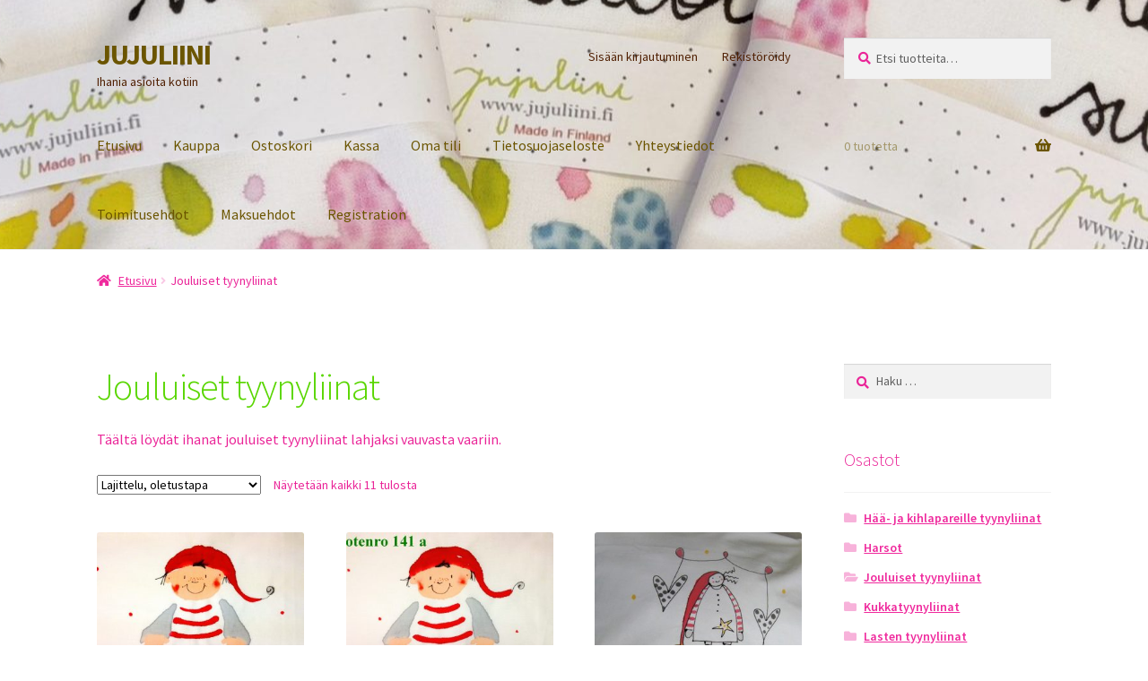

--- FILE ---
content_type: text/html; charset=UTF-8
request_url: https://myynti.jujuliini.fi/tuote-osasto/jouluiset-tyynyliinat/
body_size: 75556
content:
<!doctype html>
<html lang="fi">
<head>
<meta charset="UTF-8">
<meta name="viewport" content="width=device-width, initial-scale=1">
<link rel="profile" href="http://gmpg.org/xfn/11">
<link rel="pingback" href="https://myynti.jujuliini.fi/xmlrpc.php">

<title>Jouluiset tyynyliinat &#8211; JUJULIINI</title>
<meta name='robots' content='max-image-preview:large' />
<link rel='dns-prefetch' href='//fonts.googleapis.com' />
<link rel="alternate" type="application/rss+xml" title="JUJULIINI &raquo; syöte" href="https://myynti.jujuliini.fi/feed/" />
<link rel="alternate" type="application/rss+xml" title="JUJULIINI &raquo; kommenttien syöte" href="https://myynti.jujuliini.fi/comments/feed/" />
<link rel="alternate" type="application/rss+xml" title="Syöte: JUJULIINI &raquo; Jouluiset tyynyliinat Osasto" href="https://myynti.jujuliini.fi/tuote-osasto/jouluiset-tyynyliinat/feed/" />
<style id='wp-img-auto-sizes-contain-inline-css'>
img:is([sizes=auto i],[sizes^="auto," i]){contain-intrinsic-size:3000px 1500px}
/*# sourceURL=wp-img-auto-sizes-contain-inline-css */
</style>
<style id='wp-emoji-styles-inline-css'>

	img.wp-smiley, img.emoji {
		display: inline !important;
		border: none !important;
		box-shadow: none !important;
		height: 1em !important;
		width: 1em !important;
		margin: 0 0.07em !important;
		vertical-align: -0.1em !important;
		background: none !important;
		padding: 0 !important;
	}
/*# sourceURL=wp-emoji-styles-inline-css */
</style>
<style id='wp-block-library-inline-css'>
:root{--wp-block-synced-color:#7a00df;--wp-block-synced-color--rgb:122,0,223;--wp-bound-block-color:var(--wp-block-synced-color);--wp-editor-canvas-background:#ddd;--wp-admin-theme-color:#007cba;--wp-admin-theme-color--rgb:0,124,186;--wp-admin-theme-color-darker-10:#006ba1;--wp-admin-theme-color-darker-10--rgb:0,107,160.5;--wp-admin-theme-color-darker-20:#005a87;--wp-admin-theme-color-darker-20--rgb:0,90,135;--wp-admin-border-width-focus:2px}@media (min-resolution:192dpi){:root{--wp-admin-border-width-focus:1.5px}}.wp-element-button{cursor:pointer}:root .has-very-light-gray-background-color{background-color:#eee}:root .has-very-dark-gray-background-color{background-color:#313131}:root .has-very-light-gray-color{color:#eee}:root .has-very-dark-gray-color{color:#313131}:root .has-vivid-green-cyan-to-vivid-cyan-blue-gradient-background{background:linear-gradient(135deg,#00d084,#0693e3)}:root .has-purple-crush-gradient-background{background:linear-gradient(135deg,#34e2e4,#4721fb 50%,#ab1dfe)}:root .has-hazy-dawn-gradient-background{background:linear-gradient(135deg,#faaca8,#dad0ec)}:root .has-subdued-olive-gradient-background{background:linear-gradient(135deg,#fafae1,#67a671)}:root .has-atomic-cream-gradient-background{background:linear-gradient(135deg,#fdd79a,#004a59)}:root .has-nightshade-gradient-background{background:linear-gradient(135deg,#330968,#31cdcf)}:root .has-midnight-gradient-background{background:linear-gradient(135deg,#020381,#2874fc)}:root{--wp--preset--font-size--normal:16px;--wp--preset--font-size--huge:42px}.has-regular-font-size{font-size:1em}.has-larger-font-size{font-size:2.625em}.has-normal-font-size{font-size:var(--wp--preset--font-size--normal)}.has-huge-font-size{font-size:var(--wp--preset--font-size--huge)}.has-text-align-center{text-align:center}.has-text-align-left{text-align:left}.has-text-align-right{text-align:right}.has-fit-text{white-space:nowrap!important}#end-resizable-editor-section{display:none}.aligncenter{clear:both}.items-justified-left{justify-content:flex-start}.items-justified-center{justify-content:center}.items-justified-right{justify-content:flex-end}.items-justified-space-between{justify-content:space-between}.screen-reader-text{border:0;clip-path:inset(50%);height:1px;margin:-1px;overflow:hidden;padding:0;position:absolute;width:1px;word-wrap:normal!important}.screen-reader-text:focus{background-color:#ddd;clip-path:none;color:#444;display:block;font-size:1em;height:auto;left:5px;line-height:normal;padding:15px 23px 14px;text-decoration:none;top:5px;width:auto;z-index:100000}html :where(.has-border-color){border-style:solid}html :where([style*=border-top-color]){border-top-style:solid}html :where([style*=border-right-color]){border-right-style:solid}html :where([style*=border-bottom-color]){border-bottom-style:solid}html :where([style*=border-left-color]){border-left-style:solid}html :where([style*=border-width]){border-style:solid}html :where([style*=border-top-width]){border-top-style:solid}html :where([style*=border-right-width]){border-right-style:solid}html :where([style*=border-bottom-width]){border-bottom-style:solid}html :where([style*=border-left-width]){border-left-style:solid}html :where(img[class*=wp-image-]){height:auto;max-width:100%}:where(figure){margin:0 0 1em}html :where(.is-position-sticky){--wp-admin--admin-bar--position-offset:var(--wp-admin--admin-bar--height,0px)}@media screen and (max-width:600px){html :where(.is-position-sticky){--wp-admin--admin-bar--position-offset:0px}}

/*# sourceURL=wp-block-library-inline-css */
</style><link rel='stylesheet' id='wc-blocks-style-css' href='https://myynti.jujuliini.fi/wp-content/plugins/woocommerce/assets/client/blocks/wc-blocks.css?ver=wc-10.4.3' media='all' />
<style id='global-styles-inline-css'>
:root{--wp--preset--aspect-ratio--square: 1;--wp--preset--aspect-ratio--4-3: 4/3;--wp--preset--aspect-ratio--3-4: 3/4;--wp--preset--aspect-ratio--3-2: 3/2;--wp--preset--aspect-ratio--2-3: 2/3;--wp--preset--aspect-ratio--16-9: 16/9;--wp--preset--aspect-ratio--9-16: 9/16;--wp--preset--color--black: #000000;--wp--preset--color--cyan-bluish-gray: #abb8c3;--wp--preset--color--white: #ffffff;--wp--preset--color--pale-pink: #f78da7;--wp--preset--color--vivid-red: #cf2e2e;--wp--preset--color--luminous-vivid-orange: #ff6900;--wp--preset--color--luminous-vivid-amber: #fcb900;--wp--preset--color--light-green-cyan: #7bdcb5;--wp--preset--color--vivid-green-cyan: #00d084;--wp--preset--color--pale-cyan-blue: #8ed1fc;--wp--preset--color--vivid-cyan-blue: #0693e3;--wp--preset--color--vivid-purple: #9b51e0;--wp--preset--gradient--vivid-cyan-blue-to-vivid-purple: linear-gradient(135deg,rgb(6,147,227) 0%,rgb(155,81,224) 100%);--wp--preset--gradient--light-green-cyan-to-vivid-green-cyan: linear-gradient(135deg,rgb(122,220,180) 0%,rgb(0,208,130) 100%);--wp--preset--gradient--luminous-vivid-amber-to-luminous-vivid-orange: linear-gradient(135deg,rgb(252,185,0) 0%,rgb(255,105,0) 100%);--wp--preset--gradient--luminous-vivid-orange-to-vivid-red: linear-gradient(135deg,rgb(255,105,0) 0%,rgb(207,46,46) 100%);--wp--preset--gradient--very-light-gray-to-cyan-bluish-gray: linear-gradient(135deg,rgb(238,238,238) 0%,rgb(169,184,195) 100%);--wp--preset--gradient--cool-to-warm-spectrum: linear-gradient(135deg,rgb(74,234,220) 0%,rgb(151,120,209) 20%,rgb(207,42,186) 40%,rgb(238,44,130) 60%,rgb(251,105,98) 80%,rgb(254,248,76) 100%);--wp--preset--gradient--blush-light-purple: linear-gradient(135deg,rgb(255,206,236) 0%,rgb(152,150,240) 100%);--wp--preset--gradient--blush-bordeaux: linear-gradient(135deg,rgb(254,205,165) 0%,rgb(254,45,45) 50%,rgb(107,0,62) 100%);--wp--preset--gradient--luminous-dusk: linear-gradient(135deg,rgb(255,203,112) 0%,rgb(199,81,192) 50%,rgb(65,88,208) 100%);--wp--preset--gradient--pale-ocean: linear-gradient(135deg,rgb(255,245,203) 0%,rgb(182,227,212) 50%,rgb(51,167,181) 100%);--wp--preset--gradient--electric-grass: linear-gradient(135deg,rgb(202,248,128) 0%,rgb(113,206,126) 100%);--wp--preset--gradient--midnight: linear-gradient(135deg,rgb(2,3,129) 0%,rgb(40,116,252) 100%);--wp--preset--font-size--small: 14px;--wp--preset--font-size--medium: 23px;--wp--preset--font-size--large: 26px;--wp--preset--font-size--x-large: 42px;--wp--preset--font-size--normal: 16px;--wp--preset--font-size--huge: 37px;--wp--preset--spacing--20: 0.44rem;--wp--preset--spacing--30: 0.67rem;--wp--preset--spacing--40: 1rem;--wp--preset--spacing--50: 1.5rem;--wp--preset--spacing--60: 2.25rem;--wp--preset--spacing--70: 3.38rem;--wp--preset--spacing--80: 5.06rem;--wp--preset--shadow--natural: 6px 6px 9px rgba(0, 0, 0, 0.2);--wp--preset--shadow--deep: 12px 12px 50px rgba(0, 0, 0, 0.4);--wp--preset--shadow--sharp: 6px 6px 0px rgba(0, 0, 0, 0.2);--wp--preset--shadow--outlined: 6px 6px 0px -3px rgb(255, 255, 255), 6px 6px rgb(0, 0, 0);--wp--preset--shadow--crisp: 6px 6px 0px rgb(0, 0, 0);}:root :where(.is-layout-flow) > :first-child{margin-block-start: 0;}:root :where(.is-layout-flow) > :last-child{margin-block-end: 0;}:root :where(.is-layout-flow) > *{margin-block-start: 24px;margin-block-end: 0;}:root :where(.is-layout-constrained) > :first-child{margin-block-start: 0;}:root :where(.is-layout-constrained) > :last-child{margin-block-end: 0;}:root :where(.is-layout-constrained) > *{margin-block-start: 24px;margin-block-end: 0;}:root :where(.is-layout-flex){gap: 24px;}:root :where(.is-layout-grid){gap: 24px;}body .is-layout-flex{display: flex;}.is-layout-flex{flex-wrap: wrap;align-items: center;}.is-layout-flex > :is(*, div){margin: 0;}body .is-layout-grid{display: grid;}.is-layout-grid > :is(*, div){margin: 0;}.has-black-color{color: var(--wp--preset--color--black) !important;}.has-cyan-bluish-gray-color{color: var(--wp--preset--color--cyan-bluish-gray) !important;}.has-white-color{color: var(--wp--preset--color--white) !important;}.has-pale-pink-color{color: var(--wp--preset--color--pale-pink) !important;}.has-vivid-red-color{color: var(--wp--preset--color--vivid-red) !important;}.has-luminous-vivid-orange-color{color: var(--wp--preset--color--luminous-vivid-orange) !important;}.has-luminous-vivid-amber-color{color: var(--wp--preset--color--luminous-vivid-amber) !important;}.has-light-green-cyan-color{color: var(--wp--preset--color--light-green-cyan) !important;}.has-vivid-green-cyan-color{color: var(--wp--preset--color--vivid-green-cyan) !important;}.has-pale-cyan-blue-color{color: var(--wp--preset--color--pale-cyan-blue) !important;}.has-vivid-cyan-blue-color{color: var(--wp--preset--color--vivid-cyan-blue) !important;}.has-vivid-purple-color{color: var(--wp--preset--color--vivid-purple) !important;}.has-black-background-color{background-color: var(--wp--preset--color--black) !important;}.has-cyan-bluish-gray-background-color{background-color: var(--wp--preset--color--cyan-bluish-gray) !important;}.has-white-background-color{background-color: var(--wp--preset--color--white) !important;}.has-pale-pink-background-color{background-color: var(--wp--preset--color--pale-pink) !important;}.has-vivid-red-background-color{background-color: var(--wp--preset--color--vivid-red) !important;}.has-luminous-vivid-orange-background-color{background-color: var(--wp--preset--color--luminous-vivid-orange) !important;}.has-luminous-vivid-amber-background-color{background-color: var(--wp--preset--color--luminous-vivid-amber) !important;}.has-light-green-cyan-background-color{background-color: var(--wp--preset--color--light-green-cyan) !important;}.has-vivid-green-cyan-background-color{background-color: var(--wp--preset--color--vivid-green-cyan) !important;}.has-pale-cyan-blue-background-color{background-color: var(--wp--preset--color--pale-cyan-blue) !important;}.has-vivid-cyan-blue-background-color{background-color: var(--wp--preset--color--vivid-cyan-blue) !important;}.has-vivid-purple-background-color{background-color: var(--wp--preset--color--vivid-purple) !important;}.has-black-border-color{border-color: var(--wp--preset--color--black) !important;}.has-cyan-bluish-gray-border-color{border-color: var(--wp--preset--color--cyan-bluish-gray) !important;}.has-white-border-color{border-color: var(--wp--preset--color--white) !important;}.has-pale-pink-border-color{border-color: var(--wp--preset--color--pale-pink) !important;}.has-vivid-red-border-color{border-color: var(--wp--preset--color--vivid-red) !important;}.has-luminous-vivid-orange-border-color{border-color: var(--wp--preset--color--luminous-vivid-orange) !important;}.has-luminous-vivid-amber-border-color{border-color: var(--wp--preset--color--luminous-vivid-amber) !important;}.has-light-green-cyan-border-color{border-color: var(--wp--preset--color--light-green-cyan) !important;}.has-vivid-green-cyan-border-color{border-color: var(--wp--preset--color--vivid-green-cyan) !important;}.has-pale-cyan-blue-border-color{border-color: var(--wp--preset--color--pale-cyan-blue) !important;}.has-vivid-cyan-blue-border-color{border-color: var(--wp--preset--color--vivid-cyan-blue) !important;}.has-vivid-purple-border-color{border-color: var(--wp--preset--color--vivid-purple) !important;}.has-vivid-cyan-blue-to-vivid-purple-gradient-background{background: var(--wp--preset--gradient--vivid-cyan-blue-to-vivid-purple) !important;}.has-light-green-cyan-to-vivid-green-cyan-gradient-background{background: var(--wp--preset--gradient--light-green-cyan-to-vivid-green-cyan) !important;}.has-luminous-vivid-amber-to-luminous-vivid-orange-gradient-background{background: var(--wp--preset--gradient--luminous-vivid-amber-to-luminous-vivid-orange) !important;}.has-luminous-vivid-orange-to-vivid-red-gradient-background{background: var(--wp--preset--gradient--luminous-vivid-orange-to-vivid-red) !important;}.has-very-light-gray-to-cyan-bluish-gray-gradient-background{background: var(--wp--preset--gradient--very-light-gray-to-cyan-bluish-gray) !important;}.has-cool-to-warm-spectrum-gradient-background{background: var(--wp--preset--gradient--cool-to-warm-spectrum) !important;}.has-blush-light-purple-gradient-background{background: var(--wp--preset--gradient--blush-light-purple) !important;}.has-blush-bordeaux-gradient-background{background: var(--wp--preset--gradient--blush-bordeaux) !important;}.has-luminous-dusk-gradient-background{background: var(--wp--preset--gradient--luminous-dusk) !important;}.has-pale-ocean-gradient-background{background: var(--wp--preset--gradient--pale-ocean) !important;}.has-electric-grass-gradient-background{background: var(--wp--preset--gradient--electric-grass) !important;}.has-midnight-gradient-background{background: var(--wp--preset--gradient--midnight) !important;}.has-small-font-size{font-size: var(--wp--preset--font-size--small) !important;}.has-medium-font-size{font-size: var(--wp--preset--font-size--medium) !important;}.has-large-font-size{font-size: var(--wp--preset--font-size--large) !important;}.has-x-large-font-size{font-size: var(--wp--preset--font-size--x-large) !important;}
/*# sourceURL=global-styles-inline-css */
</style>

<style id='classic-theme-styles-inline-css'>
/*! This file is auto-generated */
.wp-block-button__link{color:#fff;background-color:#32373c;border-radius:9999px;box-shadow:none;text-decoration:none;padding:calc(.667em + 2px) calc(1.333em + 2px);font-size:1.125em}.wp-block-file__button{background:#32373c;color:#fff;text-decoration:none}
/*# sourceURL=/wp-includes/css/classic-themes.min.css */
</style>
<link rel='stylesheet' id='storefront-gutenberg-blocks-css' href='https://myynti.jujuliini.fi/wp-content/themes/storefront/assets/css/base/gutenberg-blocks.css?ver=4.6.2' media='all' />
<style id='storefront-gutenberg-blocks-inline-css'>

				.wp-block-button__link:not(.has-text-color) {
					color: #72d62a;
				}

				.wp-block-button__link:not(.has-text-color):hover,
				.wp-block-button__link:not(.has-text-color):focus,
				.wp-block-button__link:not(.has-text-color):active {
					color: #72d62a;
				}

				.wp-block-button__link:not(.has-background) {
					background-color: #eeeeee;
				}

				.wp-block-button__link:not(.has-background):hover,
				.wp-block-button__link:not(.has-background):focus,
				.wp-block-button__link:not(.has-background):active {
					border-color: #d5d5d5;
					background-color: #d5d5d5;
				}

				.wc-block-grid__products .wc-block-grid__product .wp-block-button__link {
					background-color: #eeeeee;
					border-color: #eeeeee;
					color: #72d62a;
				}

				.wp-block-quote footer,
				.wp-block-quote cite,
				.wp-block-quote__citation {
					color: #ea2598;
				}

				.wp-block-pullquote cite,
				.wp-block-pullquote footer,
				.wp-block-pullquote__citation {
					color: #ea2598;
				}

				.wp-block-image figcaption {
					color: #ea2598;
				}

				.wp-block-separator.is-style-dots::before {
					color: #59d600;
				}

				.wp-block-file a.wp-block-file__button {
					color: #72d62a;
					background-color: #eeeeee;
					border-color: #eeeeee;
				}

				.wp-block-file a.wp-block-file__button:hover,
				.wp-block-file a.wp-block-file__button:focus,
				.wp-block-file a.wp-block-file__button:active {
					color: #72d62a;
					background-color: #d5d5d5;
				}

				.wp-block-code,
				.wp-block-preformatted pre {
					color: #ea2598;
				}

				.wp-block-table:not( .has-background ):not( .is-style-stripes ) tbody tr:nth-child(2n) td {
					background-color: #fdfdfd;
				}

				.wp-block-cover .wp-block-cover__inner-container h1:not(.has-text-color),
				.wp-block-cover .wp-block-cover__inner-container h2:not(.has-text-color),
				.wp-block-cover .wp-block-cover__inner-container h3:not(.has-text-color),
				.wp-block-cover .wp-block-cover__inner-container h4:not(.has-text-color),
				.wp-block-cover .wp-block-cover__inner-container h5:not(.has-text-color),
				.wp-block-cover .wp-block-cover__inner-container h6:not(.has-text-color) {
					color: #81d742;
				}

				div.wc-block-components-price-slider__range-input-progress,
				.rtl .wc-block-components-price-slider__range-input-progress {
					--range-color: #8224e3;
				}

				/* Target only IE11 */
				@media all and (-ms-high-contrast: none), (-ms-high-contrast: active) {
					.wc-block-components-price-slider__range-input-progress {
						background: #8224e3;
					}
				}

				.wc-block-components-button:not(.is-link) {
					background-color: #7bbf3b;
					color: #ffffff;
				}

				.wc-block-components-button:not(.is-link):hover,
				.wc-block-components-button:not(.is-link):focus,
				.wc-block-components-button:not(.is-link):active {
					background-color: #62a622;
					color: #ffffff;
				}

				.wc-block-components-button:not(.is-link):disabled {
					background-color: #7bbf3b;
					color: #ffffff;
				}

				.wc-block-cart__submit-container {
					background-color: #ffffff;
				}

				.wc-block-cart__submit-container::before {
					color: rgba(220,220,220,0.5);
				}

				.wc-block-components-order-summary-item__quantity {
					background-color: #ffffff;
					border-color: #ea2598;
					box-shadow: 0 0 0 2px #ffffff;
					color: #ea2598;
				}
			
/*# sourceURL=storefront-gutenberg-blocks-inline-css */
</style>
<link rel='stylesheet' id='pop_up-css' href='https://myynti.jujuliini.fi/wp-content/plugins/hide-price-until-login/assets/css/pop_up.css?ver=6.9' media='all' />
<style id='woocommerce-inline-inline-css'>
.woocommerce form .form-row .required { visibility: visible; }
/*# sourceURL=woocommerce-inline-inline-css */
</style>
<link rel='stylesheet' id='dashicons-css' href='https://myynti.jujuliini.fi/wp-includes/css/dashicons.min.css?ver=6.9' media='all' />
<link rel='stylesheet' id='storefront-style-css' href='https://myynti.jujuliini.fi/wp-content/themes/storefront/style.css?ver=4.6.2' media='all' />
<style id='storefront-style-inline-css'>

			.main-navigation ul li a,
			.site-title a,
			ul.menu li a,
			.site-branding h1 a,
			button.menu-toggle,
			button.menu-toggle:hover,
			.handheld-navigation .dropdown-toggle {
				color: #6b5500;
			}

			button.menu-toggle,
			button.menu-toggle:hover {
				border-color: #6b5500;
			}

			.main-navigation ul li a:hover,
			.main-navigation ul li:hover > a,
			.site-title a:hover,
			.site-header ul.menu li.current-menu-item > a {
				color: #ac9641;
			}

			table:not( .has-background ) th {
				background-color: #f8f8f8;
			}

			table:not( .has-background ) tbody td {
				background-color: #fdfdfd;
			}

			table:not( .has-background ) tbody tr:nth-child(2n) td,
			fieldset,
			fieldset legend {
				background-color: #fbfbfb;
			}

			.site-header,
			.secondary-navigation ul ul,
			.main-navigation ul.menu > li.menu-item-has-children:after,
			.secondary-navigation ul.menu ul,
			.storefront-handheld-footer-bar,
			.storefront-handheld-footer-bar ul li > a,
			.storefront-handheld-footer-bar ul li.search .site-search,
			button.menu-toggle,
			button.menu-toggle:hover {
				background-color: #ffffff;
			}

			p.site-description,
			.site-header,
			.storefront-handheld-footer-bar {
				color: #512104;
			}

			button.menu-toggle:after,
			button.menu-toggle:before,
			button.menu-toggle span:before {
				background-color: #6b5500;
			}

			h1, h2, h3, h4, h5, h6, .wc-block-grid__product-title {
				color: #59d600;
			}

			.widget h1 {
				border-bottom-color: #59d600;
			}

			body,
			.secondary-navigation a {
				color: #ea2598;
			}

			.widget-area .widget a,
			.hentry .entry-header .posted-on a,
			.hentry .entry-header .post-author a,
			.hentry .entry-header .post-comments a,
			.hentry .entry-header .byline a {
				color: #ef2a9d;
			}

			a {
				color: #8224e3;
			}

			a:focus,
			button:focus,
			.button.alt:focus,
			input:focus,
			textarea:focus,
			input[type="button"]:focus,
			input[type="reset"]:focus,
			input[type="submit"]:focus,
			input[type="email"]:focus,
			input[type="tel"]:focus,
			input[type="url"]:focus,
			input[type="password"]:focus,
			input[type="search"]:focus {
				outline-color: #8224e3;
			}

			button, input[type="button"], input[type="reset"], input[type="submit"], .button, .widget a.button {
				background-color: #eeeeee;
				border-color: #eeeeee;
				color: #72d62a;
			}

			button:hover, input[type="button"]:hover, input[type="reset"]:hover, input[type="submit"]:hover, .button:hover, .widget a.button:hover {
				background-color: #d5d5d5;
				border-color: #d5d5d5;
				color: #72d62a;
			}

			button.alt, input[type="button"].alt, input[type="reset"].alt, input[type="submit"].alt, .button.alt, .widget-area .widget a.button.alt {
				background-color: #7bbf3b;
				border-color: #7bbf3b;
				color: #ffffff;
			}

			button.alt:hover, input[type="button"].alt:hover, input[type="reset"].alt:hover, input[type="submit"].alt:hover, .button.alt:hover, .widget-area .widget a.button.alt:hover {
				background-color: #62a622;
				border-color: #62a622;
				color: #ffffff;
			}

			.pagination .page-numbers li .page-numbers.current {
				background-color: #e6e6e6;
				color: #e01b8e;
			}

			#comments .comment-list .comment-content .comment-text {
				background-color: #f8f8f8;
			}

			.site-footer {
				background-color: #ffffff;
				color: #dd3333;
			}

			.site-footer a:not(.button):not(.components-button) {
				color: #4f311a;
			}

			.site-footer .storefront-handheld-footer-bar a:not(.button):not(.components-button) {
				color: #6b5500;
			}

			.site-footer h1, .site-footer h2, .site-footer h3, .site-footer h4, .site-footer h5, .site-footer h6, .site-footer .widget .widget-title, .site-footer .widget .widgettitle {
				color: #255910;
			}

			.page-template-template-homepage.has-post-thumbnail .type-page.has-post-thumbnail .entry-title {
				color: #81d742;
			}

			.page-template-template-homepage.has-post-thumbnail .type-page.has-post-thumbnail .entry-content {
				color: #e200d3;
			}

			@media screen and ( min-width: 768px ) {
				.secondary-navigation ul.menu a:hover {
					color: #6a3a1d;
				}

				.secondary-navigation ul.menu a {
					color: #512104;
				}

				.main-navigation ul.menu ul.sub-menu,
				.main-navigation ul.nav-menu ul.children {
					background-color: #f0f0f0;
				}

				.site-header {
					border-bottom-color: #f0f0f0;
				}
			}
/*# sourceURL=storefront-style-inline-css */
</style>
<link rel='stylesheet' id='storefront-icons-css' href='https://myynti.jujuliini.fi/wp-content/themes/storefront/assets/css/base/icons.css?ver=4.6.2' media='all' />
<link rel='stylesheet' id='storefront-fonts-css' href='https://fonts.googleapis.com/css?family=Source+Sans+Pro%3A400%2C300%2C300italic%2C400italic%2C600%2C700%2C900&#038;subset=latin%2Clatin-ext&#038;ver=4.6.2' media='all' />
<link rel='stylesheet' id='storefront-woocommerce-style-css' href='https://myynti.jujuliini.fi/wp-content/themes/storefront/assets/css/woocommerce/woocommerce.css?ver=4.6.2' media='all' />
<style id='storefront-woocommerce-style-inline-css'>
@font-face {
				font-family: star;
				src: url(https://myynti.jujuliini.fi/wp-content/plugins/woocommerce/assets/fonts/star.eot);
				src:
					url(https://myynti.jujuliini.fi/wp-content/plugins/woocommerce/assets/fonts/star.eot?#iefix) format("embedded-opentype"),
					url(https://myynti.jujuliini.fi/wp-content/plugins/woocommerce/assets/fonts/star.woff) format("woff"),
					url(https://myynti.jujuliini.fi/wp-content/plugins/woocommerce/assets/fonts/star.ttf) format("truetype"),
					url(https://myynti.jujuliini.fi/wp-content/plugins/woocommerce/assets/fonts/star.svg#star) format("svg");
				font-weight: 400;
				font-style: normal;
			}
			@font-face {
				font-family: WooCommerce;
				src: url(https://myynti.jujuliini.fi/wp-content/plugins/woocommerce/assets/fonts/WooCommerce.eot);
				src:
					url(https://myynti.jujuliini.fi/wp-content/plugins/woocommerce/assets/fonts/WooCommerce.eot?#iefix) format("embedded-opentype"),
					url(https://myynti.jujuliini.fi/wp-content/plugins/woocommerce/assets/fonts/WooCommerce.woff) format("woff"),
					url(https://myynti.jujuliini.fi/wp-content/plugins/woocommerce/assets/fonts/WooCommerce.ttf) format("truetype"),
					url(https://myynti.jujuliini.fi/wp-content/plugins/woocommerce/assets/fonts/WooCommerce.svg#WooCommerce) format("svg");
				font-weight: 400;
				font-style: normal;
			}

			a.cart-contents,
			.site-header-cart .widget_shopping_cart a {
				color: #6b5500;
			}

			a.cart-contents:hover,
			.site-header-cart .widget_shopping_cart a:hover,
			.site-header-cart:hover > li > a {
				color: #ac9641;
			}

			table.cart td.product-remove,
			table.cart td.actions {
				border-top-color: #ffffff;
			}

			.storefront-handheld-footer-bar ul li.cart .count {
				background-color: #6b5500;
				color: #ffffff;
				border-color: #ffffff;
			}

			.woocommerce-tabs ul.tabs li.active a,
			ul.products li.product .price,
			.onsale,
			.wc-block-grid__product-onsale,
			.widget_search form:before,
			.widget_product_search form:before {
				color: #ea2598;
			}

			.woocommerce-breadcrumb a,
			a.woocommerce-review-link,
			.product_meta a {
				color: #ef2a9d;
			}

			.wc-block-grid__product-onsale,
			.onsale {
				border-color: #ea2598;
			}

			.star-rating span:before,
			.quantity .plus, .quantity .minus,
			p.stars a:hover:after,
			p.stars a:after,
			.star-rating span:before,
			#payment .payment_methods li input[type=radio]:first-child:checked+label:before {
				color: #8224e3;
			}

			.widget_price_filter .ui-slider .ui-slider-range,
			.widget_price_filter .ui-slider .ui-slider-handle {
				background-color: #8224e3;
			}

			.order_details {
				background-color: #f8f8f8;
			}

			.order_details > li {
				border-bottom: 1px dotted #e3e3e3;
			}

			.order_details:before,
			.order_details:after {
				background: -webkit-linear-gradient(transparent 0,transparent 0),-webkit-linear-gradient(135deg,#f8f8f8 33.33%,transparent 33.33%),-webkit-linear-gradient(45deg,#f8f8f8 33.33%,transparent 33.33%)
			}

			#order_review {
				background-color: #ffffff;
			}

			#payment .payment_methods > li .payment_box,
			#payment .place-order {
				background-color: #fafafa;
			}

			#payment .payment_methods > li:not(.woocommerce-notice) {
				background-color: #f5f5f5;
			}

			#payment .payment_methods > li:not(.woocommerce-notice):hover {
				background-color: #f0f0f0;
			}

			.woocommerce-pagination .page-numbers li .page-numbers.current {
				background-color: #e6e6e6;
				color: #e01b8e;
			}

			.wc-block-grid__product-onsale,
			.onsale,
			.woocommerce-pagination .page-numbers li .page-numbers:not(.current) {
				color: #ea2598;
			}

			p.stars a:before,
			p.stars a:hover~a:before,
			p.stars.selected a.active~a:before {
				color: #ea2598;
			}

			p.stars.selected a.active:before,
			p.stars:hover a:before,
			p.stars.selected a:not(.active):before,
			p.stars.selected a.active:before {
				color: #8224e3;
			}

			.single-product div.product .woocommerce-product-gallery .woocommerce-product-gallery__trigger {
				background-color: #eeeeee;
				color: #72d62a;
			}

			.single-product div.product .woocommerce-product-gallery .woocommerce-product-gallery__trigger:hover {
				background-color: #d5d5d5;
				border-color: #d5d5d5;
				color: #72d62a;
			}

			.button.added_to_cart:focus,
			.button.wc-forward:focus {
				outline-color: #8224e3;
			}

			.added_to_cart,
			.site-header-cart .widget_shopping_cart a.button,
			.wc-block-grid__products .wc-block-grid__product .wp-block-button__link {
				background-color: #eeeeee;
				border-color: #eeeeee;
				color: #72d62a;
			}

			.added_to_cart:hover,
			.site-header-cart .widget_shopping_cart a.button:hover,
			.wc-block-grid__products .wc-block-grid__product .wp-block-button__link:hover {
				background-color: #d5d5d5;
				border-color: #d5d5d5;
				color: #72d62a;
			}

			.added_to_cart.alt, .added_to_cart, .widget a.button.checkout {
				background-color: #7bbf3b;
				border-color: #7bbf3b;
				color: #ffffff;
			}

			.added_to_cart.alt:hover, .added_to_cart:hover, .widget a.button.checkout:hover {
				background-color: #62a622;
				border-color: #62a622;
				color: #ffffff;
			}

			.button.loading {
				color: #eeeeee;
			}

			.button.loading:hover {
				background-color: #eeeeee;
			}

			.button.loading:after {
				color: #72d62a;
			}

			@media screen and ( min-width: 768px ) {
				.site-header-cart .widget_shopping_cart,
				.site-header .product_list_widget li .quantity {
					color: #512104;
				}

				.site-header-cart .widget_shopping_cart .buttons,
				.site-header-cart .widget_shopping_cart .total {
					background-color: #f5f5f5;
				}

				.site-header-cart .widget_shopping_cart {
					background-color: #f0f0f0;
				}
			}
				.storefront-product-pagination a {
					color: #ea2598;
					background-color: #ffffff;
				}
				.storefront-sticky-add-to-cart {
					color: #ea2598;
					background-color: #ffffff;
				}

				.storefront-sticky-add-to-cart a:not(.button) {
					color: #6b5500;
				}
/*# sourceURL=storefront-woocommerce-style-inline-css */
</style>
<link rel='stylesheet' id='storefront-woocommerce-brands-style-css' href='https://myynti.jujuliini.fi/wp-content/themes/storefront/assets/css/woocommerce/extensions/brands.css?ver=4.6.2' media='all' />
<script src="https://myynti.jujuliini.fi/wp-includes/js/jquery/jquery.min.js?ver=3.7.1" id="jquery-core-js"></script>
<script src="https://myynti.jujuliini.fi/wp-includes/js/jquery/jquery-migrate.min.js?ver=3.4.1" id="jquery-migrate-js"></script>
<script src="https://myynti.jujuliini.fi/wp-content/plugins/woocommerce/assets/js/jquery-blockui/jquery.blockUI.min.js?ver=2.7.0-wc.10.4.3" id="wc-jquery-blockui-js" defer data-wp-strategy="defer"></script>
<script id="wc-add-to-cart-js-extra">
var wc_add_to_cart_params = {"ajax_url":"/wp-admin/admin-ajax.php","wc_ajax_url":"/?wc-ajax=%%endpoint%%","i18n_view_cart":"N\u00e4yt\u00e4 ostoskori","cart_url":"https://myynti.jujuliini.fi/ostoskori/","is_cart":"","cart_redirect_after_add":"no"};
//# sourceURL=wc-add-to-cart-js-extra
</script>
<script src="https://myynti.jujuliini.fi/wp-content/plugins/woocommerce/assets/js/frontend/add-to-cart.min.js?ver=10.4.3" id="wc-add-to-cart-js" defer data-wp-strategy="defer"></script>
<script src="https://myynti.jujuliini.fi/wp-content/plugins/woocommerce/assets/js/js-cookie/js.cookie.min.js?ver=2.1.4-wc.10.4.3" id="wc-js-cookie-js" defer data-wp-strategy="defer"></script>
<script id="woocommerce-js-extra">
var woocommerce_params = {"ajax_url":"/wp-admin/admin-ajax.php","wc_ajax_url":"/?wc-ajax=%%endpoint%%","i18n_password_show":"N\u00e4yt\u00e4 salasana","i18n_password_hide":"Piilota salasana"};
//# sourceURL=woocommerce-js-extra
</script>
<script src="https://myynti.jujuliini.fi/wp-content/plugins/woocommerce/assets/js/frontend/woocommerce.min.js?ver=10.4.3" id="woocommerce-js" defer data-wp-strategy="defer"></script>
<script id="wc-cart-fragments-js-extra">
var wc_cart_fragments_params = {"ajax_url":"/wp-admin/admin-ajax.php","wc_ajax_url":"/?wc-ajax=%%endpoint%%","cart_hash_key":"wc_cart_hash_0018b8984dfa73434249e38497cf1f9f","fragment_name":"wc_fragments_0018b8984dfa73434249e38497cf1f9f","request_timeout":"5000"};
//# sourceURL=wc-cart-fragments-js-extra
</script>
<script src="https://myynti.jujuliini.fi/wp-content/plugins/woocommerce/assets/js/frontend/cart-fragments.min.js?ver=10.4.3" id="wc-cart-fragments-js" defer data-wp-strategy="defer"></script>
<link rel="https://api.w.org/" href="https://myynti.jujuliini.fi/wp-json/" /><link rel="alternate" title="JSON" type="application/json" href="https://myynti.jujuliini.fi/wp-json/wp/v2/product_cat/32" /><link rel="EditURI" type="application/rsd+xml" title="RSD" href="https://myynti.jujuliini.fi/xmlrpc.php?rsd" />
<meta name="generator" content="WordPress 6.9" />
<meta name="generator" content="WooCommerce 10.4.3" />
            <style type="text/css">
                .paytrail-provider-group {
                    background-color: #ebebeb !important;
                    color: #515151 !important;
                }
                .paytrail-provider-group.selected {
                    background-color: #33798d !important;
                    color: #ffffff !important;
                }
                .paytrail-provider-group.selected div {
                    color: #ffffff !important;
                }
                .paytrail-provider-group:hover {
                    background-color: #d0d0d0 !important;
                    color: #515151 !important;
                }
                .paytrail-provider-group.selected:hover {
                    background-color: #33798d !important;
                    color: #ffffff !important;
                }
                .woocommerce-checkout #payment .paytrail-woocommerce-payment-fields--list-item--input:checked+.paytrail-woocommerce-payment-fields--list-item--wrapper, .woocommerce-checkout #payment .paytrail-woocommerce-payment-fields--list-item:hover .paytrail-woocommerce-payment-fields--list-item--wrapper {
                    border: 2px solid #33798d !important;
                }
                .woocommerce-checkout #payment ul.payment_methods li.paytrail-woocommerce-payment-fields--list-item .paytrail-woocommerce-payment-fields--list-item--wrapper:hover {
                    border: 2px solid #5399ad !important;
                }
            </style>
        	<noscript><style>.woocommerce-product-gallery{ opacity: 1 !important; }</style></noscript>
	</head>

<body class="archive tax-product_cat term-jouluiset-tyynyliinat term-32 wp-embed-responsive wp-theme-storefront theme-storefront woocommerce woocommerce-page woocommerce-no-js storefront-secondary-navigation storefront-align-wide right-sidebar woocommerce-active">



<div id="page" class="hfeed site">
	
	<header id="masthead" class="site-header" role="banner" style="background-image: url(https://myynti.jujuliini.fi/wp-content/uploads/2021/06/cropped-cropped-IMG_20210607_122645__01-scaled-1.jpg); ">

		<div class="col-full">		<a class="skip-link screen-reader-text" href="#site-navigation">Siirry navigointiin</a>
		<a class="skip-link screen-reader-text" href="#content">Siirry sisältöön</a>
				<div class="site-branding">
			<div class="beta site-title"><a href="https://myynti.jujuliini.fi/" rel="home">JUJULIINI</a></div><p class="site-description">Ihania asioita kotiin</p>		</div>
					<nav class="secondary-navigation" role="navigation" aria-label="Toissijainen navigointi">
				<div class="menu-kirjaudu-rekisteroidy-container"><ul id="menu-kirjaudu-rekisteroidy" class="menu"><li id="menu-item-3300" class="menu-item menu-item-type-custom menu-item-object-custom menu-item-3300"><a href="https://myynti.jujuliini.fi/wp-login.php">Sisään kirjautuminen</a></li>
<li id="menu-item-3299" class="menu-item menu-item-type-custom menu-item-object-custom menu-item-3299"><a href="https://myynti.jujuliini.fi/wp-login.php?action=register">Rekistöröidy</a></li>
</ul></div>			</nav><!-- #site-navigation -->
						<div class="site-search">
				<div class="widget woocommerce widget_product_search"><form role="search" method="get" class="woocommerce-product-search" action="https://myynti.jujuliini.fi/">
	<label class="screen-reader-text" for="woocommerce-product-search-field-0">Etsi:</label>
	<input type="search" id="woocommerce-product-search-field-0" class="search-field" placeholder="Etsi tuotteita&hellip;" value="" name="s" />
	<button type="submit" value="Haku" class="">Haku</button>
	<input type="hidden" name="post_type" value="product" />
</form>
</div>			</div>
			</div><div class="storefront-primary-navigation"><div class="col-full">		<nav id="site-navigation" class="main-navigation" role="navigation" aria-label="Ensisijainen navigointi">
		<button id="site-navigation-menu-toggle" class="menu-toggle" aria-controls="site-navigation" aria-expanded="false"><span>Valikko</span></button>
			<div class="primary-navigation"><ul id="menu-paavalikko" class="menu"><li id="menu-item-130" class="menu-item menu-item-type-post_type menu-item-object-page menu-item-home menu-item-130"><a href="https://myynti.jujuliini.fi/">Etusivu</a></li>
<li id="menu-item-131" class="menu-item menu-item-type-post_type menu-item-object-page menu-item-131"><a href="https://myynti.jujuliini.fi/kauppa/">Kauppa</a></li>
<li id="menu-item-132" class="menu-item menu-item-type-post_type menu-item-object-page menu-item-132"><a href="https://myynti.jujuliini.fi/ostoskori/">Ostoskori</a></li>
<li id="menu-item-133" class="menu-item menu-item-type-post_type menu-item-object-page menu-item-133"><a href="https://myynti.jujuliini.fi/kassa/">Kassa</a></li>
<li id="menu-item-134" class="menu-item menu-item-type-post_type menu-item-object-page menu-item-134"><a href="https://myynti.jujuliini.fi/oma-tili/">Oma tili</a></li>
<li id="menu-item-2373" class="menu-item menu-item-type-post_type menu-item-object-page menu-item-privacy-policy menu-item-2373"><a rel="privacy-policy" href="https://myynti.jujuliini.fi/tietosuojaseloste/">Tietosuojaseloste</a></li>
<li id="menu-item-2383" class="menu-item menu-item-type-post_type menu-item-object-page menu-item-2383"><a href="https://myynti.jujuliini.fi/yhteystiedot/">Yhteystiedot</a></li>
<li id="menu-item-2387" class="menu-item menu-item-type-post_type menu-item-object-page menu-item-2387"><a href="https://myynti.jujuliini.fi/toimitusehdot/">Toimitusehdot</a></li>
<li id="menu-item-2389" class="menu-item menu-item-type-post_type menu-item-object-page menu-item-2389"><a href="https://myynti.jujuliini.fi/maksuehdot/">Maksuehdot</a></li>
<li id="menu-item-3324" class="menu-item menu-item-type-post_type menu-item-object-page menu-item-3324"><a href="https://myynti.jujuliini.fi/registration/">Registration</a></li>
</ul></div><div class="handheld-navigation"><ul id="menu-paavalikko-1" class="menu"><li class="menu-item menu-item-type-post_type menu-item-object-page menu-item-home menu-item-130"><a href="https://myynti.jujuliini.fi/">Etusivu</a></li>
<li class="menu-item menu-item-type-post_type menu-item-object-page menu-item-131"><a href="https://myynti.jujuliini.fi/kauppa/">Kauppa</a></li>
<li class="menu-item menu-item-type-post_type menu-item-object-page menu-item-132"><a href="https://myynti.jujuliini.fi/ostoskori/">Ostoskori</a></li>
<li class="menu-item menu-item-type-post_type menu-item-object-page menu-item-133"><a href="https://myynti.jujuliini.fi/kassa/">Kassa</a></li>
<li class="menu-item menu-item-type-post_type menu-item-object-page menu-item-134"><a href="https://myynti.jujuliini.fi/oma-tili/">Oma tili</a></li>
<li class="menu-item menu-item-type-post_type menu-item-object-page menu-item-privacy-policy menu-item-2373"><a rel="privacy-policy" href="https://myynti.jujuliini.fi/tietosuojaseloste/">Tietosuojaseloste</a></li>
<li class="menu-item menu-item-type-post_type menu-item-object-page menu-item-2383"><a href="https://myynti.jujuliini.fi/yhteystiedot/">Yhteystiedot</a></li>
<li class="menu-item menu-item-type-post_type menu-item-object-page menu-item-2387"><a href="https://myynti.jujuliini.fi/toimitusehdot/">Toimitusehdot</a></li>
<li class="menu-item menu-item-type-post_type menu-item-object-page menu-item-2389"><a href="https://myynti.jujuliini.fi/maksuehdot/">Maksuehdot</a></li>
<li class="menu-item menu-item-type-post_type menu-item-object-page menu-item-3324"><a href="https://myynti.jujuliini.fi/registration/">Registration</a></li>
</ul></div>		</nav><!-- #site-navigation -->
				<ul id="site-header-cart" class="site-header-cart menu">
			<li class="">
							<a class="cart-contents" href="https://myynti.jujuliini.fi/ostoskori/" title="Katso ostoskori">
								 <span class="count">0 tuotetta</span>
			</a>
					</li>
			<li>
				<div class="widget woocommerce widget_shopping_cart"><div class="widget_shopping_cart_content"></div></div>			</li>
		</ul>
			</div></div>
	</header><!-- #masthead -->

	<div class="storefront-breadcrumb"><div class="col-full"><nav class="woocommerce-breadcrumb" aria-label="breadcrumbs"><a href="https://myynti.jujuliini.fi">Etusivu</a><span class="breadcrumb-separator"> / </span>Jouluiset tyynyliinat</nav></div></div>
	<div id="content" class="site-content" tabindex="-1">
		<div class="col-full">

		<div class="woocommerce"></div>		<div id="primary" class="content-area">
			<main id="main" class="site-main" role="main">
		<header class="woocommerce-products-header">
			<h1 class="woocommerce-products-header__title page-title">Jouluiset tyynyliinat</h1>
	
	<div class="term-description"><p>Täältä löydät ihanat jouluiset tyynyliinat lahjaksi vauvasta vaariin.</p>
</div></header>
<div class="storefront-sorting"><div class="woocommerce-notices-wrapper"></div><form class="woocommerce-ordering" method="get">
		<select
		name="orderby"
		class="orderby"
					aria-label="Järjestys kaupassa"
			>
					<option value="menu_order"  selected='selected'>Lajittelu, oletustapa</option>
					<option value="popularity" >Lajittelu: ostetuin ensin</option>
					<option value="rating" >Lajittelu: arvostetuin ensin</option>
					<option value="date" >Järjestä uusimman mukaan</option>
					<option value="price" >Lajittelu: halvin ensin</option>
					<option value="price-desc" >Lajittelu: kallein ensin</option>
			</select>
	<input type="hidden" name="paged" value="1" />
	</form>
<p class="woocommerce-result-count" role="alert" aria-relevant="all" >
	Näytetään kaikki 11 tulosta</p>
</div><ul class="products columns-3">
<li class="product type-product post-1353 status-publish first instock product_cat-jouluiset-tyynyliinat has-post-thumbnail featured taxable shipping-taxable purchasable product-type-simple">
	<a href="https://myynti.jujuliini.fi/tuote/jokos-kaikki-vaki-nukkuu-tuotenro-141-b/" class="woocommerce-LoopProduct-link woocommerce-loop-product__link"><img width="324" height="324" src="https://myynti.jujuliini.fi/wp-content/uploads/2019/10/tonttu-poika-324x324.jpg" class="attachment-woocommerce_thumbnail size-woocommerce_thumbnail" alt="Jokos kaikki väki nukkuu  ?" decoding="async" fetchpriority="high" srcset="https://myynti.jujuliini.fi/wp-content/uploads/2019/10/tonttu-poika-324x324.jpg 324w, https://myynti.jujuliini.fi/wp-content/uploads/2019/10/tonttu-poika-100x100.jpg 100w, https://myynti.jujuliini.fi/wp-content/uploads/2019/10/tonttu-poika-150x150.jpg 150w" sizes="(max-width: 324px) 100vw, 324px" /><h2 class="woocommerce-loop-product__title">Jokos kaikki väki nukkuu  ?</h2></a><a href="/tuote-osasto/jouluiset-tyynyliinat/?add-to-cart=1353" aria-describedby="woocommerce_loop_add_to_cart_link_describedby_1353" data-quantity="1" class="button product_type_simple add_to_cart_button ajax_add_to_cart" data-product_id="1353" data-product_sku="" aria-label="Lisää ostoskoriin: &ldquo;Jokos kaikki väki nukkuu  ?&rdquo;" rel="nofollow" data-success_message="&ldquo;Jokos kaikki väki nukkuu  ?&rdquo; on lisätty ostoskoriin" role="button">Lisää ostoskoriin</a>	<span id="woocommerce_loop_add_to_cart_link_describedby_1353" class="screen-reader-text">
			</span>
</li>
<li class="product type-product post-1351 status-publish instock product_cat-jouluiset-tyynyliinat has-post-thumbnail featured taxable shipping-taxable purchasable product-type-simple">
	<a href="https://myynti.jujuliini.fi/tuote/jokos-kaikki-vaki-nukkuu/" class="woocommerce-LoopProduct-link woocommerce-loop-product__link"><img width="324" height="324" src="https://myynti.jujuliini.fi/wp-content/uploads/2019/10/tonttu-tyttö-–-kopio-324x324.jpg" class="attachment-woocommerce_thumbnail size-woocommerce_thumbnail" alt="Jokos kaikki väki nukkuu ?" decoding="async" srcset="https://myynti.jujuliini.fi/wp-content/uploads/2019/10/tonttu-tyttö-–-kopio-324x324.jpg 324w, https://myynti.jujuliini.fi/wp-content/uploads/2019/10/tonttu-tyttö-–-kopio-100x100.jpg 100w, https://myynti.jujuliini.fi/wp-content/uploads/2019/10/tonttu-tyttö-–-kopio-150x150.jpg 150w" sizes="(max-width: 324px) 100vw, 324px" /><h2 class="woocommerce-loop-product__title">Jokos kaikki väki nukkuu ?</h2></a><a href="/tuote-osasto/jouluiset-tyynyliinat/?add-to-cart=1351" aria-describedby="woocommerce_loop_add_to_cart_link_describedby_1351" data-quantity="1" class="button product_type_simple add_to_cart_button ajax_add_to_cart" data-product_id="1351" data-product_sku="" aria-label="Lisää ostoskoriin: &ldquo;Jokos kaikki väki nukkuu ?&rdquo;" rel="nofollow" data-success_message="&ldquo;Jokos kaikki väki nukkuu ?&rdquo; on lisätty ostoskoriin" role="button">Lisää ostoskoriin</a>	<span id="woocommerce_loop_add_to_cart_link_describedby_1351" class="screen-reader-text">
			</span>
</li>
<li class="product type-product post-1175 status-publish last instock product_cat-jouluiset-tyynyliinat has-post-thumbnail featured taxable shipping-taxable purchasable product-type-simple">
	<a href="https://myynti.jujuliini.fi/tuote/jouluiloa-tonttu-tyynyliina-tuotenro-1990/" class="woocommerce-LoopProduct-link woocommerce-loop-product__link"><img width="324" height="324" src="https://myynti.jujuliini.fi/wp-content/uploads/2019/10/SH100844-324x324.jpg" class="attachment-woocommerce_thumbnail size-woocommerce_thumbnail" alt="Jouluiloa tonttu - tyynyliina." decoding="async" srcset="https://myynti.jujuliini.fi/wp-content/uploads/2019/10/SH100844-324x324.jpg 324w, https://myynti.jujuliini.fi/wp-content/uploads/2019/10/SH100844-100x100.jpg 100w, https://myynti.jujuliini.fi/wp-content/uploads/2019/10/SH100844-150x150.jpg 150w" sizes="(max-width: 324px) 100vw, 324px" /><h2 class="woocommerce-loop-product__title">Jouluiloa tonttu &#8211; tyynyliina.</h2></a><a href="/tuote-osasto/jouluiset-tyynyliinat/?add-to-cart=1175" aria-describedby="woocommerce_loop_add_to_cart_link_describedby_1175" data-quantity="1" class="button product_type_simple add_to_cart_button ajax_add_to_cart" data-product_id="1175" data-product_sku="" aria-label="Lisää ostoskoriin: &ldquo;Jouluiloa tonttu - tyynyliina.&rdquo;" rel="nofollow" data-success_message="&ldquo;Jouluiloa tonttu - tyynyliina.&rdquo; on lisätty ostoskoriin" role="button">Lisää ostoskoriin</a>	<span id="woocommerce_loop_add_to_cart_link_describedby_1175" class="screen-reader-text">
			</span>
</li>
<li class="product type-product post-1164 status-publish first instock product_cat-jouluiset-tyynyliinat has-post-thumbnail featured taxable shipping-taxable purchasable product-type-simple">
	<a href="https://myynti.jujuliini.fi/tuote/jouluinen-kranssi-tyynyliina/" class="woocommerce-LoopProduct-link woocommerce-loop-product__link"><img width="324" height="324" src="https://myynti.jujuliini.fi/wp-content/uploads/2019/10/SH100828-324x324.jpg" class="attachment-woocommerce_thumbnail size-woocommerce_thumbnail" alt="Jouluinen kranssi - tyynyliina" decoding="async" loading="lazy" srcset="https://myynti.jujuliini.fi/wp-content/uploads/2019/10/SH100828-324x324.jpg 324w, https://myynti.jujuliini.fi/wp-content/uploads/2019/10/SH100828-100x100.jpg 100w, https://myynti.jujuliini.fi/wp-content/uploads/2019/10/SH100828-150x150.jpg 150w" sizes="auto, (max-width: 324px) 100vw, 324px" /><h2 class="woocommerce-loop-product__title">Jouluinen kranssi &#8211; tyynyliina</h2></a><a href="/tuote-osasto/jouluiset-tyynyliinat/?add-to-cart=1164" aria-describedby="woocommerce_loop_add_to_cart_link_describedby_1164" data-quantity="1" class="button product_type_simple add_to_cart_button ajax_add_to_cart" data-product_id="1164" data-product_sku="" aria-label="Lisää ostoskoriin: &ldquo;Jouluinen kranssi - tyynyliina&rdquo;" rel="nofollow" data-success_message="&ldquo;Jouluinen kranssi - tyynyliina&rdquo; on lisätty ostoskoriin" role="button">Lisää ostoskoriin</a>	<span id="woocommerce_loop_add_to_cart_link_describedby_1164" class="screen-reader-text">
			</span>
</li>
<li class="product type-product post-1447 status-publish instock product_cat-jouluiset-tyynyliinat has-post-thumbnail featured taxable shipping-taxable purchasable product-type-simple">
	<a href="https://myynti.jujuliini.fi/tuote/jouluyo-juhlayo-tyynyliina-tuotenro-1950/" class="woocommerce-LoopProduct-link woocommerce-loop-product__link"><img width="324" height="324" src="https://myynti.jujuliini.fi/wp-content/uploads/2019/11/P5220399-324x324.jpg" class="attachment-woocommerce_thumbnail size-woocommerce_thumbnail" alt="Jouluyö, juhlayö - tyynyliina" decoding="async" loading="lazy" srcset="https://myynti.jujuliini.fi/wp-content/uploads/2019/11/P5220399-324x324.jpg 324w, https://myynti.jujuliini.fi/wp-content/uploads/2019/11/P5220399-100x100.jpg 100w, https://myynti.jujuliini.fi/wp-content/uploads/2019/11/P5220399-150x150.jpg 150w" sizes="auto, (max-width: 324px) 100vw, 324px" /><h2 class="woocommerce-loop-product__title">Jouluyö, juhlayö &#8211; tyynyliina</h2></a><a href="/tuote-osasto/jouluiset-tyynyliinat/?add-to-cart=1447" aria-describedby="woocommerce_loop_add_to_cart_link_describedby_1447" data-quantity="1" class="button product_type_simple add_to_cart_button ajax_add_to_cart" data-product_id="1447" data-product_sku="" aria-label="Lisää ostoskoriin: &ldquo;Jouluyö, juhlayö - tyynyliina&rdquo;" rel="nofollow" data-success_message="&ldquo;Jouluyö, juhlayö - tyynyliina&rdquo; on lisätty ostoskoriin" role="button">Lisää ostoskoriin</a>	<span id="woocommerce_loop_add_to_cart_link_describedby_1447" class="screen-reader-text">
			</span>
</li>
<li class="product type-product post-1356 status-publish last instock product_cat-jouluiset-tyynyliinat product_cat-lasten-tyynyliinat has-post-thumbnail featured taxable shipping-taxable purchasable product-type-simple">
	<a href="https://myynti.jujuliini.fi/tuote/lapselle-jouluiloa-tyynyliina-tuotenro-1990/" class="woocommerce-LoopProduct-link woocommerce-loop-product__link"><img width="324" height="324" src="https://myynti.jujuliini.fi/wp-content/uploads/2019/10/SH100844-324x324.jpg" class="attachment-woocommerce_thumbnail size-woocommerce_thumbnail" alt="Lapselle Jouluiloa - tyynyliina" decoding="async" loading="lazy" srcset="https://myynti.jujuliini.fi/wp-content/uploads/2019/10/SH100844-324x324.jpg 324w, https://myynti.jujuliini.fi/wp-content/uploads/2019/10/SH100844-100x100.jpg 100w, https://myynti.jujuliini.fi/wp-content/uploads/2019/10/SH100844-150x150.jpg 150w" sizes="auto, (max-width: 324px) 100vw, 324px" /><h2 class="woocommerce-loop-product__title">Lapselle Jouluiloa &#8211; tyynyliina</h2></a><a href="/tuote-osasto/jouluiset-tyynyliinat/?add-to-cart=1356" aria-describedby="woocommerce_loop_add_to_cart_link_describedby_1356" data-quantity="1" class="button product_type_simple add_to_cart_button ajax_add_to_cart" data-product_id="1356" data-product_sku="" aria-label="Lisää ostoskoriin: &ldquo;Lapselle Jouluiloa - tyynyliina&rdquo;" rel="nofollow" data-success_message="&ldquo;Lapselle Jouluiloa - tyynyliina&rdquo; on lisätty ostoskoriin" role="button">Lisää ostoskoriin</a>	<span id="woocommerce_loop_add_to_cart_link_describedby_1356" class="screen-reader-text">
			</span>
</li>
<li class="product type-product post-1352 status-publish first instock product_cat-jouluiset-tyynyliinat product_cat-lasten-tyynyliinat has-post-thumbnail featured taxable shipping-taxable purchasable product-type-simple">
	<a href="https://myynti.jujuliini.fi/tuote/jokos-kaikki-vaki-nukkuu-tuotenro-141-a/" class="woocommerce-LoopProduct-link woocommerce-loop-product__link"><img width="324" height="324" src="https://myynti.jujuliini.fi/wp-content/uploads/2019/10/tonttu-tyttö-–-kopio-324x324.jpg" class="attachment-woocommerce_thumbnail size-woocommerce_thumbnail" alt="Lapselle tyynyliina - Jokos kaikki väki nukkuu ?" decoding="async" loading="lazy" srcset="https://myynti.jujuliini.fi/wp-content/uploads/2019/10/tonttu-tyttö-–-kopio-324x324.jpg 324w, https://myynti.jujuliini.fi/wp-content/uploads/2019/10/tonttu-tyttö-–-kopio-100x100.jpg 100w, https://myynti.jujuliini.fi/wp-content/uploads/2019/10/tonttu-tyttö-–-kopio-150x150.jpg 150w" sizes="auto, (max-width: 324px) 100vw, 324px" /><h2 class="woocommerce-loop-product__title">Lapselle tyynyliina &#8211; Jokos kaikki väki nukkuu ?</h2></a><a href="/tuote-osasto/jouluiset-tyynyliinat/?add-to-cart=1352" aria-describedby="woocommerce_loop_add_to_cart_link_describedby_1352" data-quantity="1" class="button product_type_simple add_to_cart_button ajax_add_to_cart" data-product_id="1352" data-product_sku="" aria-label="Lisää ostoskoriin: &ldquo;Lapselle tyynyliina - Jokos kaikki väki nukkuu ?&rdquo;" rel="nofollow" data-success_message="&ldquo;Lapselle tyynyliina - Jokos kaikki väki nukkuu ?&rdquo; on lisätty ostoskoriin" role="button">Lisää ostoskoriin</a>	<span id="woocommerce_loop_add_to_cart_link_describedby_1352" class="screen-reader-text">
			</span>
</li>
<li class="product type-product post-1354 status-publish instock product_cat-jouluiset-tyynyliinat product_cat-lasten-tyynyliinat has-post-thumbnail featured taxable shipping-taxable purchasable product-type-simple">
	<a href="https://myynti.jujuliini.fi/tuote/jokos-kaikki-vaki-nukkuu-tuotenro-141-b-2/" class="woocommerce-LoopProduct-link woocommerce-loop-product__link"><img width="324" height="324" src="https://myynti.jujuliini.fi/wp-content/uploads/2019/10/tonttu-poika-324x324.jpg" class="attachment-woocommerce_thumbnail size-woocommerce_thumbnail" alt="Lapselle tyynyliina - Jokos kaikki väki nukkuu ?" decoding="async" loading="lazy" srcset="https://myynti.jujuliini.fi/wp-content/uploads/2019/10/tonttu-poika-324x324.jpg 324w, https://myynti.jujuliini.fi/wp-content/uploads/2019/10/tonttu-poika-100x100.jpg 100w, https://myynti.jujuliini.fi/wp-content/uploads/2019/10/tonttu-poika-150x150.jpg 150w" sizes="auto, (max-width: 324px) 100vw, 324px" /><h2 class="woocommerce-loop-product__title">Lapselle tyynyliina &#8211; Jokos kaikki väki nukkuu ?</h2></a><a href="/tuote-osasto/jouluiset-tyynyliinat/?add-to-cart=1354" aria-describedby="woocommerce_loop_add_to_cart_link_describedby_1354" data-quantity="1" class="button product_type_simple add_to_cart_button ajax_add_to_cart" data-product_id="1354" data-product_sku="" aria-label="Lisää ostoskoriin: &ldquo;Lapselle tyynyliina - Jokos kaikki väki nukkuu ?&rdquo;" rel="nofollow" data-success_message="&ldquo;Lapselle tyynyliina - Jokos kaikki väki nukkuu ?&rdquo; on lisätty ostoskoriin" role="button">Lisää ostoskoriin</a>	<span id="woocommerce_loop_add_to_cart_link_describedby_1354" class="screen-reader-text">
			</span>
</li>
<li class="product type-product post-1167 status-publish last instock product_cat-jouluiset-tyynyliinat has-post-thumbnail featured taxable shipping-taxable purchasable product-type-simple">
	<a href="https://myynti.jujuliini.fi/tuote/nuku-hyvin-tyynyliina-tuotenro-1997/" class="woocommerce-LoopProduct-link woocommerce-loop-product__link"><img width="324" height="324" src="https://myynti.jujuliini.fi/wp-content/uploads/2019/10/SH100834-324x324.jpg" class="attachment-woocommerce_thumbnail size-woocommerce_thumbnail" alt="Nuku hyvin - tyynyliina" decoding="async" loading="lazy" srcset="https://myynti.jujuliini.fi/wp-content/uploads/2019/10/SH100834-324x324.jpg 324w, https://myynti.jujuliini.fi/wp-content/uploads/2019/10/SH100834-100x100.jpg 100w, https://myynti.jujuliini.fi/wp-content/uploads/2019/10/SH100834-150x150.jpg 150w" sizes="auto, (max-width: 324px) 100vw, 324px" /><h2 class="woocommerce-loop-product__title">Nuku hyvin &#8211; tyynyliina</h2></a><a href="/tuote-osasto/jouluiset-tyynyliinat/?add-to-cart=1167" aria-describedby="woocommerce_loop_add_to_cart_link_describedby_1167" data-quantity="1" class="button product_type_simple add_to_cart_button ajax_add_to_cart" data-product_id="1167" data-product_sku="" aria-label="Lisää ostoskoriin: &ldquo;Nuku hyvin - tyynyliina&rdquo;" rel="nofollow" data-success_message="&ldquo;Nuku hyvin - tyynyliina&rdquo; on lisätty ostoskoriin" role="button">Lisää ostoskoriin</a>	<span id="woocommerce_loop_add_to_cart_link_describedby_1167" class="screen-reader-text">
			</span>
</li>
<li class="product type-product post-1176 status-publish first instock product_cat-jouluiset-tyynyliinat has-post-thumbnail featured taxable shipping-taxable purchasable product-type-simple">
	<a href="https://myynti.jujuliini.fi/tuote/nuku-hyvin-joulukuusi-tyynyliina-tuotenro-1999/" class="woocommerce-LoopProduct-link woocommerce-loop-product__link"><img width="324" height="324" src="https://myynti.jujuliini.fi/wp-content/uploads/2019/10/SH100839-324x324.jpg" class="attachment-woocommerce_thumbnail size-woocommerce_thumbnail" alt="Nuku hyvin joulukuusi - tyynyliina." decoding="async" loading="lazy" srcset="https://myynti.jujuliini.fi/wp-content/uploads/2019/10/SH100839-324x324.jpg 324w, https://myynti.jujuliini.fi/wp-content/uploads/2019/10/SH100839-100x100.jpg 100w, https://myynti.jujuliini.fi/wp-content/uploads/2019/10/SH100839-150x150.jpg 150w" sizes="auto, (max-width: 324px) 100vw, 324px" /><h2 class="woocommerce-loop-product__title">Nuku hyvin joulukuusi &#8211; tyynyliina.</h2></a><a href="/tuote-osasto/jouluiset-tyynyliinat/?add-to-cart=1176" aria-describedby="woocommerce_loop_add_to_cart_link_describedby_1176" data-quantity="1" class="button product_type_simple add_to_cart_button ajax_add_to_cart" data-product_id="1176" data-product_sku="" aria-label="Lisää ostoskoriin: &ldquo;Nuku hyvin joulukuusi - tyynyliina.&rdquo;" rel="nofollow" data-success_message="&ldquo;Nuku hyvin joulukuusi - tyynyliina.&rdquo; on lisätty ostoskoriin" role="button">Lisää ostoskoriin</a>	<span id="woocommerce_loop_add_to_cart_link_describedby_1176" class="screen-reader-text">
			</span>
</li>
<li class="product type-product post-1170 status-publish instock product_cat-jouluiset-tyynyliinat product_cat-tyynyliinat-aikuisille product_cat-tyynyliinat-kranssi has-post-thumbnail featured taxable shipping-taxable purchasable product-type-simple">
	<a href="https://myynti.jujuliini.fi/tuote/suloisia-unia-kranssi-jouluisine-vareineen-tuotenro-1998/" class="woocommerce-LoopProduct-link woocommerce-loop-product__link"><img width="324" height="324" src="https://myynti.jujuliini.fi/wp-content/uploads/2019/10/SH100837-324x324.jpg" class="attachment-woocommerce_thumbnail size-woocommerce_thumbnail" alt="Suloisia unia kranssi - tyynyliina." decoding="async" loading="lazy" srcset="https://myynti.jujuliini.fi/wp-content/uploads/2019/10/SH100837-324x324.jpg 324w, https://myynti.jujuliini.fi/wp-content/uploads/2019/10/SH100837-100x100.jpg 100w, https://myynti.jujuliini.fi/wp-content/uploads/2019/10/SH100837-150x150.jpg 150w" sizes="auto, (max-width: 324px) 100vw, 324px" /><h2 class="woocommerce-loop-product__title">Suloisia unia kranssi &#8211; tyynyliina.</h2></a><a href="/tuote-osasto/jouluiset-tyynyliinat/?add-to-cart=1170" aria-describedby="woocommerce_loop_add_to_cart_link_describedby_1170" data-quantity="1" class="button product_type_simple add_to_cart_button ajax_add_to_cart" data-product_id="1170" data-product_sku="" aria-label="Lisää ostoskoriin: &ldquo;Suloisia unia kranssi - tyynyliina.&rdquo;" rel="nofollow" data-success_message="&ldquo;Suloisia unia kranssi - tyynyliina.&rdquo; on lisätty ostoskoriin" role="button">Lisää ostoskoriin</a>	<span id="woocommerce_loop_add_to_cart_link_describedby_1170" class="screen-reader-text">
			</span>
</li>
</ul>
<div class="storefront-sorting"><form class="woocommerce-ordering" method="get">
		<select
		name="orderby"
		class="orderby"
					aria-label="Järjestys kaupassa"
			>
					<option value="menu_order"  selected='selected'>Lajittelu, oletustapa</option>
					<option value="popularity" >Lajittelu: ostetuin ensin</option>
					<option value="rating" >Lajittelu: arvostetuin ensin</option>
					<option value="date" >Järjestä uusimman mukaan</option>
					<option value="price" >Lajittelu: halvin ensin</option>
					<option value="price-desc" >Lajittelu: kallein ensin</option>
			</select>
	<input type="hidden" name="paged" value="1" />
	</form>
<p class="woocommerce-result-count" role="alert" aria-relevant="all" >
	Näytetään kaikki 11 tulosta</p>
</div>			</main><!-- #main -->
		</div><!-- #primary -->

		
<div id="secondary" class="widget-area" role="complementary">
	<div id="search-2" class="widget widget_search"><form role="search" method="get" class="search-form" action="https://myynti.jujuliini.fi/">
				<label>
					<span class="screen-reader-text">Haku:</span>
					<input type="search" class="search-field" placeholder="Haku &hellip;" value="" name="s" />
				</label>
				<input type="submit" class="search-submit" value="Hae" />
			</form></div><div id="woocommerce_product_categories-3" class="widget woocommerce widget_product_categories"><span class="gamma widget-title">Osastot</span><ul class="product-categories"><li class="cat-item cat-item-34"><a href="https://myynti.jujuliini.fi/tuote-osasto/haa-ja-kihlapareille-tyynyliinat/">Hää- ja kihlapareille tyynyliinat</a></li>
<li class="cat-item cat-item-44"><a href="https://myynti.jujuliini.fi/tuote-osasto/harsot/">Harsot</a></li>
<li class="cat-item cat-item-32 current-cat"><a href="https://myynti.jujuliini.fi/tuote-osasto/jouluiset-tyynyliinat/">Jouluiset tyynyliinat</a></li>
<li class="cat-item cat-item-45"><a href="https://myynti.jujuliini.fi/tuote-osasto/kukkatyynyliinat/">Kukkatyynyliinat</a></li>
<li class="cat-item cat-item-38"><a href="https://myynti.jujuliini.fi/tuote-osasto/lasten-tyynyliinat/">Lasten tyynyliinat</a></li>
<li class="cat-item cat-item-40"><a href="https://myynti.jujuliini.fi/tuote-osasto/ruotsinkieliset-tyynyliinat/">Ruotsinkieliset tyynyliinat</a></li>
<li class="cat-item cat-item-46"><a href="https://myynti.jujuliini.fi/tuote-osasto/teksti-vain-pannassa/">Teksti vain pannassa</a></li>
<li class="cat-item cat-item-20"><a href="https://myynti.jujuliini.fi/tuote-osasto/tyynyliinat-aikuisille/">Tyynyliinat aikuisille</a></li>
<li class="cat-item cat-item-33"><a href="https://myynti.jujuliini.fi/tuote-osasto/tyynyliinat-kranssi/">Tyynyliinat Kranssi</a></li>
<li class="cat-item cat-item-42"><a href="https://myynti.jujuliini.fi/tuote-osasto/uutuudet/">Uutuudet</a></li>
<li class="cat-item cat-item-35"><a href="https://myynti.jujuliini.fi/tuote-osasto/vauvojen-tyynyliinat/">Vauvojen tyynyliinat</a></li>
<li class="cat-item cat-item-37"><a href="https://myynti.jujuliini.fi/tuote-osasto/ylioppilaat/">Ylioppilaat</a></li>
</ul></div><div id="woocommerce_price_filter-3" class="widget woocommerce widget_price_filter"><span class="gamma widget-title">Suodata hinnan mukaan</span>
<form method="get" action="https://myynti.jujuliini.fi/tuote-osasto/jouluiset-tyynyliinat/">
	<div class="price_slider_wrapper">
		<div class="price_slider" style="display:none;"></div>
		<div class="price_slider_amount" data-step="10">
			<label class="screen-reader-text" for="min_price">Minimihinta</label>
			<input type="text" id="min_price" name="min_price" value="10" data-min="10" placeholder="Minimihinta" />
			<label class="screen-reader-text" for="max_price">Maksimihinta</label>
			<input type="text" id="max_price" name="max_price" value="20" data-max="20" placeholder="Maksimihinta" />
						<button type="submit" class="button">Suodata</button>
			<div class="price_label" style="display:none;">
				Hinta: <span class="from"></span> &mdash; <span class="to"></span>
			</div>
						<div class="clear"></div>
		</div>
	</div>
</form>

</div></div><!-- #secondary -->

		</div><!-- .col-full -->
	</div><!-- #content -->

	
	<footer id="colophon" class="site-footer" role="contentinfo">
		<div class="col-full">

					<div class="site-info">
			&copy; JUJULIINI 2026
							<br />
				<a class="privacy-policy-link" href="https://myynti.jujuliini.fi/tietosuojaseloste/" rel="privacy-policy">Tietosuojaseloste</a><span role="separator" aria-hidden="true"></span><a href="https://woocommerce.com" target="_blank" title="WooCommerce -  Paras verkkokauppa-alusta WordPressille" rel="noreferrer nofollow">Built with WooCommerce</a>.					</div><!-- .site-info -->
				<div class="storefront-handheld-footer-bar">
			<ul class="columns-3">
									<li class="my-account">
						<a href="https://myynti.jujuliini.fi/oma-tili/">Oma tili</a>					</li>
									<li class="search">
						<a href="">Haku</a>			<div class="site-search">
				<div class="widget woocommerce widget_product_search"><form role="search" method="get" class="woocommerce-product-search" action="https://myynti.jujuliini.fi/">
	<label class="screen-reader-text" for="woocommerce-product-search-field-1">Etsi:</label>
	<input type="search" id="woocommerce-product-search-field-1" class="search-field" placeholder="Etsi tuotteita&hellip;" value="" name="s" />
	<button type="submit" value="Haku" class="">Haku</button>
	<input type="hidden" name="post_type" value="product" />
</form>
</div>			</div>
								</li>
									<li class="cart">
									<a class="footer-cart-contents" href="https://myynti.jujuliini.fi/ostoskori/">Cart				<span class="count">0</span>
			</a>
							</li>
							</ul>
		</div>
		
		</div><!-- .col-full -->
	</footer><!-- #colophon -->

	
</div><!-- #page -->

<script type="speculationrules">
{"prefetch":[{"source":"document","where":{"and":[{"href_matches":"/*"},{"not":{"href_matches":["/wp-*.php","/wp-admin/*","/wp-content/uploads/*","/wp-content/*","/wp-content/plugins/*","/wp-content/themes/storefront/*","/*\\?(.+)"]}},{"not":{"selector_matches":"a[rel~=\"nofollow\"]"}},{"not":{"selector_matches":".no-prefetch, .no-prefetch a"}}]},"eagerness":"conservative"}]}
</script>
<script type="application/ld+json">{"@context":"https://schema.org/","@type":"BreadcrumbList","itemListElement":[{"@type":"ListItem","position":1,"item":{"name":"Etusivu","@id":"https://myynti.jujuliini.fi"}},{"@type":"ListItem","position":2,"item":{"name":"Jouluiset tyynyliinat","@id":"https://myynti.jujuliini.fi/tuote-osasto/jouluiset-tyynyliinat/"}}]}</script>	<script>
		(function () {
			var c = document.body.className;
			c = c.replace(/woocommerce-no-js/, 'woocommerce-js');
			document.body.className = c;
		})();
	</script>
	<script id="ced_hpulhide-price-script-js-before">
const globals = {"ajaxurl":"https:\/\/myynti.jujuliini.fi\/wp-admin\/admin-ajax.php","empty_user_msg":"Please enter user name !","empty_email":"Please enter the email first !","empty_pass_msg":"Please enter the password first !","empty_cpass":"Please enter the confirmed password first !","mismatch_pass":"Password you've entered don't match","mismatch_captcha":"Captcha doesn't match, please try again.","reg_sucess_msg":"You've successfully registered and logged in, now price will be shown","login_sucess_msg":"You've successfully logged in, now price will be shown","thckbxRegisterUri":"\/tuote-osasto\/jouluiset-tyynyliinat\/?TB_inline=true&width=800&height=450&inlineId=ced_hpul_guest_registration_form_wrap","thckbxLoginUri":"\/tuote-osasto\/jouluiset-tyynyliinat\/?TB_inline=true&width=480&height=270&inlineId=ced_hpul_login_form_wrap"}
//# sourceURL=ced_hpulhide-price-script-js-before
</script>
<script src="https://myynti.jujuliini.fi/wp-content/plugins/hide-price-until-login/assets/js/ced_hide_price_until_login.min.js?ver=1.0.7" id="ced_hpulhide-price-script-js"></script>
<script id="ced_hphide-script-js-before">
const global = {"ajaxurl":"https:\/\/myynti.jujuliini.fi\/wp-admin\/admin-ajax.php","success_msg":"Password is matched, now price will be shown","empty_pass_msg":"Please enter the password first !","hide_cart_price":"Hide_Price_Until_Login_Features"}
//# sourceURL=ced_hphide-script-js-before
</script>
<script src="https://myynti.jujuliini.fi/wp-content/plugins/hide-price-until-login/assets/js/ced_hide_price.min.js?ver=1.0.7" id="ced_hphide-script-js"></script>
<script id="storefront-navigation-js-extra">
var storefrontScreenReaderText = {"expand":"Laajenna alemman tason valikko","collapse":"Piilota alemman tason valikko"};
//# sourceURL=storefront-navigation-js-extra
</script>
<script src="https://myynti.jujuliini.fi/wp-content/themes/storefront/assets/js/navigation.min.js?ver=4.6.2" id="storefront-navigation-js"></script>
<script src="https://myynti.jujuliini.fi/wp-content/plugins/woocommerce/assets/js/sourcebuster/sourcebuster.min.js?ver=10.4.3" id="sourcebuster-js-js"></script>
<script id="wc-order-attribution-js-extra">
var wc_order_attribution = {"params":{"lifetime":1.0e-5,"session":30,"base64":false,"ajaxurl":"https://myynti.jujuliini.fi/wp-admin/admin-ajax.php","prefix":"wc_order_attribution_","allowTracking":true},"fields":{"source_type":"current.typ","referrer":"current_add.rf","utm_campaign":"current.cmp","utm_source":"current.src","utm_medium":"current.mdm","utm_content":"current.cnt","utm_id":"current.id","utm_term":"current.trm","utm_source_platform":"current.plt","utm_creative_format":"current.fmt","utm_marketing_tactic":"current.tct","session_entry":"current_add.ep","session_start_time":"current_add.fd","session_pages":"session.pgs","session_count":"udata.vst","user_agent":"udata.uag"}};
//# sourceURL=wc-order-attribution-js-extra
</script>
<script src="https://myynti.jujuliini.fi/wp-content/plugins/woocommerce/assets/js/frontend/order-attribution.min.js?ver=10.4.3" id="wc-order-attribution-js"></script>
<script src="https://myynti.jujuliini.fi/wp-content/themes/storefront/assets/js/woocommerce/header-cart.min.js?ver=4.6.2" id="storefront-header-cart-js"></script>
<script src="https://myynti.jujuliini.fi/wp-content/themes/storefront/assets/js/footer.min.js?ver=4.6.2" id="storefront-handheld-footer-bar-js"></script>
<script src="https://myynti.jujuliini.fi/wp-content/themes/storefront/assets/js/woocommerce/extensions/brands.min.js?ver=4.6.2" id="storefront-woocommerce-brands-js"></script>
<script src="https://myynti.jujuliini.fi/wp-includes/js/jquery/ui/core.min.js?ver=1.13.3" id="jquery-ui-core-js"></script>
<script src="https://myynti.jujuliini.fi/wp-includes/js/jquery/ui/mouse.min.js?ver=1.13.3" id="jquery-ui-mouse-js"></script>
<script src="https://myynti.jujuliini.fi/wp-includes/js/jquery/ui/slider.min.js?ver=1.13.3" id="jquery-ui-slider-js"></script>
<script src="https://myynti.jujuliini.fi/wp-content/plugins/woocommerce/assets/js/jquery-ui-touch-punch/jquery-ui-touch-punch.min.js?ver=10.4.3" id="wc-jquery-ui-touchpunch-js"></script>
<script src="https://myynti.jujuliini.fi/wp-content/plugins/woocommerce/assets/js/accounting/accounting.min.js?ver=0.4.2" id="wc-accounting-js"></script>
<script id="wc-price-slider-js-extra">
var woocommerce_price_slider_params = {"currency_format_num_decimals":"0","currency_format_symbol":"\u20ac","currency_format_decimal_sep":",","currency_format_thousand_sep":" ","currency_format":"%v\u00a0%s"};
//# sourceURL=wc-price-slider-js-extra
</script>
<script src="https://myynti.jujuliini.fi/wp-content/plugins/woocommerce/assets/js/frontend/price-slider.min.js?ver=10.4.3" id="wc-price-slider-js"></script>
<script id="wp-emoji-settings" type="application/json">
{"baseUrl":"https://s.w.org/images/core/emoji/17.0.2/72x72/","ext":".png","svgUrl":"https://s.w.org/images/core/emoji/17.0.2/svg/","svgExt":".svg","source":{"concatemoji":"https://myynti.jujuliini.fi/wp-includes/js/wp-emoji-release.min.js?ver=6.9"}}
</script>
<script type="module">
/*! This file is auto-generated */
const a=JSON.parse(document.getElementById("wp-emoji-settings").textContent),o=(window._wpemojiSettings=a,"wpEmojiSettingsSupports"),s=["flag","emoji"];function i(e){try{var t={supportTests:e,timestamp:(new Date).valueOf()};sessionStorage.setItem(o,JSON.stringify(t))}catch(e){}}function c(e,t,n){e.clearRect(0,0,e.canvas.width,e.canvas.height),e.fillText(t,0,0);t=new Uint32Array(e.getImageData(0,0,e.canvas.width,e.canvas.height).data);e.clearRect(0,0,e.canvas.width,e.canvas.height),e.fillText(n,0,0);const a=new Uint32Array(e.getImageData(0,0,e.canvas.width,e.canvas.height).data);return t.every((e,t)=>e===a[t])}function p(e,t){e.clearRect(0,0,e.canvas.width,e.canvas.height),e.fillText(t,0,0);var n=e.getImageData(16,16,1,1);for(let e=0;e<n.data.length;e++)if(0!==n.data[e])return!1;return!0}function u(e,t,n,a){switch(t){case"flag":return n(e,"\ud83c\udff3\ufe0f\u200d\u26a7\ufe0f","\ud83c\udff3\ufe0f\u200b\u26a7\ufe0f")?!1:!n(e,"\ud83c\udde8\ud83c\uddf6","\ud83c\udde8\u200b\ud83c\uddf6")&&!n(e,"\ud83c\udff4\udb40\udc67\udb40\udc62\udb40\udc65\udb40\udc6e\udb40\udc67\udb40\udc7f","\ud83c\udff4\u200b\udb40\udc67\u200b\udb40\udc62\u200b\udb40\udc65\u200b\udb40\udc6e\u200b\udb40\udc67\u200b\udb40\udc7f");case"emoji":return!a(e,"\ud83e\u1fac8")}return!1}function f(e,t,n,a){let r;const o=(r="undefined"!=typeof WorkerGlobalScope&&self instanceof WorkerGlobalScope?new OffscreenCanvas(300,150):document.createElement("canvas")).getContext("2d",{willReadFrequently:!0}),s=(o.textBaseline="top",o.font="600 32px Arial",{});return e.forEach(e=>{s[e]=t(o,e,n,a)}),s}function r(e){var t=document.createElement("script");t.src=e,t.defer=!0,document.head.appendChild(t)}a.supports={everything:!0,everythingExceptFlag:!0},new Promise(t=>{let n=function(){try{var e=JSON.parse(sessionStorage.getItem(o));if("object"==typeof e&&"number"==typeof e.timestamp&&(new Date).valueOf()<e.timestamp+604800&&"object"==typeof e.supportTests)return e.supportTests}catch(e){}return null}();if(!n){if("undefined"!=typeof Worker&&"undefined"!=typeof OffscreenCanvas&&"undefined"!=typeof URL&&URL.createObjectURL&&"undefined"!=typeof Blob)try{var e="postMessage("+f.toString()+"("+[JSON.stringify(s),u.toString(),c.toString(),p.toString()].join(",")+"));",a=new Blob([e],{type:"text/javascript"});const r=new Worker(URL.createObjectURL(a),{name:"wpTestEmojiSupports"});return void(r.onmessage=e=>{i(n=e.data),r.terminate(),t(n)})}catch(e){}i(n=f(s,u,c,p))}t(n)}).then(e=>{for(const n in e)a.supports[n]=e[n],a.supports.everything=a.supports.everything&&a.supports[n],"flag"!==n&&(a.supports.everythingExceptFlag=a.supports.everythingExceptFlag&&a.supports[n]);var t;a.supports.everythingExceptFlag=a.supports.everythingExceptFlag&&!a.supports.flag,a.supports.everything||((t=a.source||{}).concatemoji?r(t.concatemoji):t.wpemoji&&t.twemoji&&(r(t.twemoji),r(t.wpemoji)))});
//# sourceURL=https://myynti.jujuliini.fi/wp-includes/js/wp-emoji-loader.min.js
</script>

</body>
</html>
